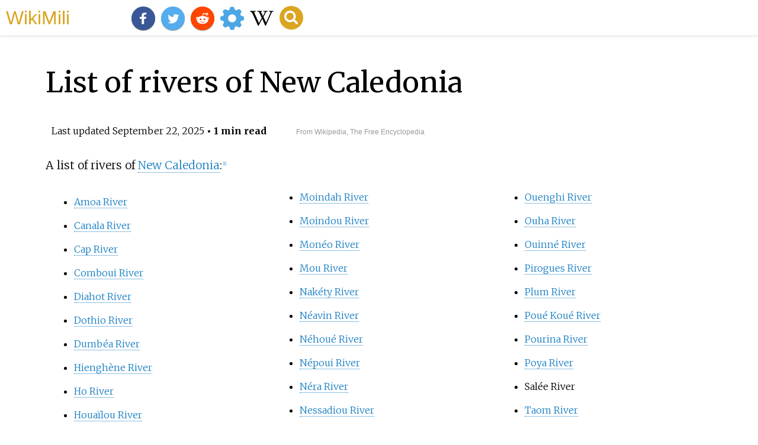

--- FILE ---
content_type: text/html;charset=UTF-8
request_url: https://wikimili.com/en/List_of_rivers_of_New_Caledonia
body_size: 4533
content:
<!DOCTYPE html><html><head><meta charset="utf-8"/><meta property="mw:pageId" content="32030196"/><meta property="mw:pageNamespace" content="0"/><link rel="dc:replaces" resource="mwr:revision/1188626437"/><meta property="mw:revisionSHA1" content="620e9f9de521507d24a4a135f868ffdf60f21b0b"/><meta property="dc:modified" content="2025-09-22T00:46:16.000Z"/><meta property="mw:htmlVersion" content="2.8.0"/><meta property="mw:html:version" content="2.8.0"/><title>List of rivers of New Caledonia - WikiMili, The Best Wikipedia Reader</title><meta property="mw:generalModules" content="ext.cite.ux-enhancements"/><meta property="mw:moduleStyles" content="ext.cite.parsoid.styles|ext.cite.styles"/><meta href="/w/load.php?lang=en&amp;modules=ext.cite.parsoid.styles%7Cext.cite.styles%7Cmediawiki.skinning.content.parsoid%7Cmediawiki.skinning.interface%7Csite.styles&amp;only=styles&amp;skin=vector"/><meta http-equiv="content-language" content="en"/><meta http-equiv="vary" content="Accept"/><link rel="canonical" href="https://wikimili.com/en/List_of_rivers_of_New_Caledonia"/><link rel="stylesheet" href="/a.css"/><meta name="YahooSeeker" content="INDEX, FOLLOW"/><meta name="msnbot" content="INDEX, FOLLOW"/><meta name="googlebot" content="INDEX, FOLLOW"/><meta name="robots" content="index, follow"/><meta name="viewport" content="width=device-width"><meta property="og:type" content="article"/><meta property="og:site_name" content="WikiMili.com"/><meta name="twitter:card" content="summary_large_image"/><meta name="twitter:domain" content="WikiMili.com"/><meta name="twitter:site" content="@wikimili"/><meta name="description" content=" List of rivers of New Caledonia - WikiMili, The Best Wikipedia Reader"/><meta property="og:description" content=" List of rivers of New Caledonia - WikiMili, The Best Wikipedia Reader"/><meta name="twitter:description" content=" List of rivers of New Caledonia - WikiMili, The Best Wikipedia Reader"/><meta property="og:title" content="List of rivers of New Caledonia - WikiMili, The Best Wikipedia Reader"/><meta name="twitter:title" content="List of rivers of New Caledonia - WikiMili, The Best Wikipedia Reader"/><meta property="og:url" content="https://wikimili.com/en/List_of_rivers_of_New_Caledonia"/><meta name="twitter:url" content="https://wikimili.com/en/List_of_rivers_of_New_Caledonia"/><script type="text/javascript" src="/a.js"></script></head><body lang="en" class="mw-content-ltr sitedir-ltr ltr mw-body-content parsoid-body mediawiki mw-parser-output" dir="ltr" data-mw-parsoid-version="0.22.0.0-alpha22" data-mw-html-version="2.8.0" id="mwAA"><div id="header"> <a id="miliLogo" href="https://wikimili.com">WikiMili</a> </div><h1 id="firstHeading" class="firstHeading" lang="en">List of rivers of New Caledonia</h1><span class="updated-holder">Last updated <time class="updated" datetime="2025-09-22">September 22, 2025</time></span><section data-mw-section-id="0" id="mwAQ"><p id="mwAg"><span typeof="mw:Nowiki mw:Transclusion" about="#mwt1" data-mw="{&quot;parts&quot;:[{&quot;template&quot;:{&quot;target&quot;:{&quot;wt&quot;:&quot;Short description&quot;,&quot;href&quot;:&quot;./Template:Short_description&quot;},&quot;params&quot;:{&quot;1&quot;:{&quot;wt&quot;:&quot;none&quot;}},&quot;i&quot;:0}}]}" id="mwAw"/><link rel="mw:PageProp/Category" target="_blank" href="//en.wikipedia.org/wiki/Category:Articles_with_short_description" about="#mwt1"/><link rel="mw:PageProp/Category" target="_blank" href="//en.wikipedia.org/wiki/Category:Short_description_is_different_from_Wikidata" about="#mwt1" id="mwBA"/> A list of rivers of <a rel="mw:WikiLink" href="./New_Caledonia" title="New Caledonia" id="mwBQ">New Caledonia</a>:<sup about="#mwt5" class="mw-ref reference" id="cite_ref-1"   data-mw="{&quot;name&quot;:&quot;ref&quot;,&quot;attrs&quot;:{},&quot;body&quot;:{&quot;id&quot;:&quot;mw-reference-text-cite_note-1&quot;}}"> <a href="./List_of_rivers_of_New_Caledonia#cite_note-1" id="mwBg"><span class="mw-reflink-text" id="mwBw"><span class="cite-bracket" id="mwCA">[</span>1<span class="cite-bracket" id="mwCQ">]</span></span></a> </sup></p><style data-mw-deduplicate="TemplateStyles:r1184024115" typeof="mw:Extension/templatestyles mw:Transclusion" about="#mwt6" data-mw="{&quot;name&quot;:&quot;templatestyles&quot;,&quot;attrs&quot;:{&quot;src&quot;:&quot;Div col/styles.css&quot},&quot;parts&quot;:[{&quot;template&quot;:{&quot;target&quot;:{&quot;wt&quot;:&quot;div col&quot;,&quot;href&quot;:&quot;./Template:Div_col&quot},&quot;params&quot;:{&quot;colwidth&quot;:{&quot;wt&quot;:&quot;22em&quot}},&quot;i&quot;:0}},&quot;\n*[[Amoa River]]\n*[[Canala River]]\n*[[Cap River]]\n*[[Comboui River]]\n*[[Diahot River]]\n*[[Dothio River]]\n*[[Dumb&#233;a River]] \n*[[Hiengh&#232;ne River]]\n*[[Ho River]]\n*[[Houa&#239;lou River]]\n*[[Karoipa River]]\n*[[Koua River]]\n*[[Kouakou&#233;River]]\n*[[Kouaoua River]]\n*[[Kou&#233;River]]\n*[[Koumac River]]\n*[[Ku&#233;b&#233;ni River]]\n*[[La Coul&#233;e River]]\n*[[La Foa River]]\n*[[Lo Uanga River]]\n*[[Moindah River]] \n*[[Moindou River]]\n*[[Mon&#233;o River]]\n*[[Mou River]]\n*[[Nak&#233;ty River]]\n*[[N&#233;avin River]]\n*[[N&#233;hou&#233;River]]\n*[[N&#233;poui River]]\n*[[N&#233;ra River]]\n*[[Nessadiou River]]\n*[[Ngo River]]\n*[[Ngoye River]]\n*[[Ni River (New Caledonia)|Ni River]]\n*[[Nimbaye River]]\n*[[Nimbo (Mba) River]]\n*[[Ouaco River]]\n*[[Ouai&#232;me River]]\n*[[Ouango River]]\n*[[Ouam&#233;ni River]]\n*[[Ou&#233;Bouameu River]]\n*[[Ou&#233;Pouanlotch River]]\n*[[Ouenghi River]]\n*[[Ouha River]]\n*[[Ouinn&#233;River]]\n*[[Pirogues River]]\n*[[Plum River (New Caledonia)|Plum River]]\n*[[Pou&#233;Kou&#233;River]]\n*[[Pourina River]]\n*[[Poya River]]\n*[[Sal&#233;e River (New Caledonia)|Sal&#233;e River]]\n*[[Taom River]]\n*[[Tchamba River]]\n*[[T&#233;mala River]]\n*[[Thio River]]\n*[[Tiaou&#233;River]]\n*[[Tinip River]]\n*[[Tiwaka River]]\n*[[To N'deu River]]\n*[[Tontouta River]]\n*[[Voh River]]\n*[[Yat&#233;River]]\n&quot;,{&quot;template&quot;:{&quot;target&quot;:{&quot;wt&quot;:&quot;div col end&quot;,&quot;href&quot;:&quot;./Template:Div_col_end&quot},&quot;params&quot;:{},&quot;i&quot;:1}}]}" id="mwCg">.mw-parser-output .div-col{margin-top:0.3em;column-width:30em}.mw-parser-output .div-col-small{font-size:90%}.mw-parser-output .div-col-rules{column-rule:1px solid #aaa}.mw-parser-output .div-col dl,.mw-parser-output .div-col ol,.mw-parser-output .div-col ul{margin-top:0}.mw-parser-output .div-col li,.mw-parser-output .div-col dd{page-break-inside:avoid;break-inside:avoid-column}</style><div class="div-col   " style="column-width: 22em;" about="#mwt6" id="mwCw"><ul><li> <a rel="mw:WikiLink" href="./Amoa_River" title="Amoa River">Amoa River</a> </li><li> <a rel="mw:WikiLink" href="./Canala_River" title="Canala River">Canala River</a> </li><li> <a rel="mw:WikiLink" href="./Cap_River" title="Cap River">Cap River</a> </li><li> <a rel="mw:WikiLink" href="./Comboui_River" title="Comboui River">Comboui River</a> </li><li> <a rel="mw:WikiLink" href="./Diahot_River" title="Diahot River">Diahot River</a> </li><li> <a rel="mw:WikiLink" href="./Dothio_River" title="Dothio River">Dothio River</a> </li><li> <a rel="mw:WikiLink" href="./Dumb&#233;a_River" title="Dumb&#233;a River">Dumb&#233;a River</a> </li><li> <a rel="mw:WikiLink" href="./Hiengh&#232;ne_River" title="Hiengh&#232;ne River">Hiengh&#232;ne River</a> </li><li> <a rel="mw:WikiLink" href="./Ho_River" title="Ho River">Ho River</a> </li><li> <a rel="mw:WikiLink" href="./Houa&#239;lou_River" title="Houa&#239;lou River">Houa&#239;lou River</a> </li><li> <a rel="mw:WikiLink" href="./Karoipa_River" title="Karoipa River">Karoipa River</a> </li><li> <a rel="mw:WikiLink" href="./Koua_River" title="Koua River">Koua River</a> </li><li> <a rel="mw:WikiLink" href="./Kouakou&#233;_River" title="Kouakou&#233; River">Kouakou&#233; River</a> </li><li> <a rel="mw:WikiLink" href="./Kouaoua_River" title="Kouaoua River">Kouaoua River</a> </li><li> <a rel="mw:WikiLink" href="./Kou&#233;_River" title="Kou&#233; River">Kou&#233; River</a> </li><li> <a rel="mw:WikiLink" href="./Koumac_River" title="Koumac River">Koumac River</a> </li><li> <a rel="mw:WikiLink" href="./Ku&#233;b&#233;ni_River" title="Ku&#233;b&#233;ni River">Ku&#233;b&#233;ni River</a> </li><li> <a rel="mw:WikiLink" href="./La_Coul&#233;e_River" title="La Coul&#233;e River">La Coul&#233;e River</a> </li><li> <a rel="mw:WikiLink" href="./La_Foa_River" title="La Foa River">La Foa River</a> </li><li> <a rel="mw:WikiLink" href="./Lo_Uanga_River" title="Lo Uanga River">Lo Uanga River</a> </li><li> <a rel="mw:WikiLink" href="./Moindah_River" title="Moindah River">Moindah River</a> </li><li> <a rel="mw:WikiLink" href="./Moindou_River" title="Moindou River">Moindou River</a> </li><li> <a rel="mw:WikiLink" href="./Mon&#233;o_River" title="Mon&#233;o River">Mon&#233;o River</a> </li><li> <a rel="mw:WikiLink" href="./Mou_River" title="Mou River">Mou River</a> </li><li> <a rel="mw:WikiLink" href="./Nak&#233;ty_River" title="Nak&#233;ty River">Nak&#233;ty River</a> </li><li> <a rel="mw:WikiLink" href="./N&#233;avin_River" title="N&#233;avin River">N&#233;avin River</a> </li><li> <a rel="mw:WikiLink" href="./N&#233;hou&#233;_River" title="N&#233;hou&#233; River">N&#233;hou&#233; River</a> </li><li> <a rel="mw:WikiLink" href="./N&#233;poui_River" title="N&#233;poui River">N&#233;poui River</a> </li><li> <a rel="mw:WikiLink" href="./N&#233;ra_River" title="N&#233;ra River">N&#233;ra River</a> </li><li> <a rel="mw:WikiLink" href="./Nessadiou_River" title="Nessadiou River">Nessadiou River</a> </li><li> <a rel="mw:WikiLink" href="./Ngo_River" title="Ngo River">Ngo River</a> </li><li> <a rel="mw:WikiLink" href="./Ngoye_River" title="Ngoye River">Ngoye River</a> </li><li> <a rel="mw:WikiLink" href="./Ni_River_(New_Caledonia)" title="Ni River (New Caledonia)">Ni River</a> </li><li> <a rel="mw:WikiLink" href="./Nimbaye_River" title="Nimbaye River">Nimbaye River</a> </li><li> <a rel="mw:WikiLink" href="./Nimbo_(Mba)_River" title="Nimbo (Mba) River">Nimbo (Mba) River</a> </li><li> <a rel="mw:WikiLink" href="./Ouaco_River" title="Ouaco River">Ouaco River</a> </li><li> <a rel="mw:WikiLink" href="./Ouai&#232;me_River" title="Ouai&#232;me River">Ouai&#232;me River</a> </li><li> <a rel="mw:WikiLink" href="./Ouango_River" title="Ouango River">Ouango River</a> </li><li> <a rel="mw:WikiLink" href="./Ouam&#233;ni_River" title="Ouam&#233;ni River">Ouam&#233;ni River</a> </li><li> <a rel="mw:WikiLink" href="./Ou&#233;_Bouameu_River" title="Ou&#233; Bouameu River">Ou&#233; Bouameu River</a> </li><li> <a rel="mw:WikiLink" href="./Ou&#233;_Pouanlotch_River" title="Ou&#233; Pouanlotch River">Ou&#233; Pouanlotch River</a> </li><li> <a rel="mw:WikiLink" href="./Ouenghi_River" title="Ouenghi River">Ouenghi River</a> </li><li> <a rel="mw:WikiLink" href="./Ouha_River" title="Ouha River">Ouha River</a> </li><li> <a rel="mw:WikiLink" href="./Ouinn&#233;_River" title="Ouinn&#233; River">Ouinn&#233; River</a> </li><li> <a rel="mw:WikiLink" href="./Pirogues_River" title="Pirogues River">Pirogues River</a> </li><li> <a rel="mw:WikiLink" href="./Plum_River_(New_Caledonia)" title="Plum River (New Caledonia)">Plum River</a> </li><li> <a rel="mw:WikiLink" href="./Pou&#233;_Kou&#233;_River" title="Pou&#233; Kou&#233; River">Pou&#233; Kou&#233; River</a> </li><li> <a rel="mw:WikiLink" href="./Pourina_River" title="Pourina River">Pourina River</a> </li><li> <a rel="mw:WikiLink" href="./Poya_River" title="Poya River">Poya River</a> </li><li> <a rel="mw:WikiLink" title="Sal&#233;e River (New Caledonia)" class="new" typeof="mw:LocalizedAttrs" data-mw-i18n="{&quot;title&quot;:{&quot;lang&quot;:&quot;x-page&quot;,&quot;key&quot;:&quot;red-link-title&quot;,&quot;params&quot;:[&quot;Sal&#233;e River (New Caledonia)&quot;]}}">Sal&#233;e River</a> </li><li> <a rel="mw:WikiLink" href="./Taom_River" title="Taom River">Taom River</a> </li><li> <a rel="mw:WikiLink" href="./Tchamba_River" title="Tchamba River">Tchamba River</a> </li><li> <a rel="mw:WikiLink" href="./T&#233;mala_River" title="T&#233;mala River">T&#233;mala River</a> </li><li> <a rel="mw:WikiLink" href="./Thio_River" title="Thio River">Thio River</a> </li><li> <a rel="mw:WikiLink" href="./Tiaou&#233;_River" title="Tiaou&#233; River">Tiaou&#233; River</a> </li><li> <a rel="mw:WikiLink" href="./Tinip_River" title="Tinip River">Tinip River</a> </li><li> <a rel="mw:WikiLink" href="./Tiwaka_River" title="Tiwaka River">Tiwaka River</a> </li><li> <a rel="mw:WikiLink" href="./To_N'deu_River" title="To N'deu River">To N'deu River</a> </li><li> <a rel="mw:WikiLink" href="./Tontouta_River" title="Tontouta River">Tontouta River</a> </li><li> <a rel="mw:WikiLink" href="./Voh_River" title="Voh River">Voh River</a> </li><li> <a rel="mw:WikiLink" href="./Yat&#233;_River" title="Yat&#233; River">Yat&#233; River</a> </li></ul></div></section><section data-mw-section-id="1" id="mwDA"><h2 id="References">References</h2><style data-mw-deduplicate="TemplateStyles:r1239543626" typeof="mw:Extension/templatestyles mw:Transclusion" about="#mwt9" data-mw="{&quot;name&quot;:&quot;templatestyles&quot;,&quot;attrs&quot;:{&quot;src&quot;:&quot;Reflist/styles.css&quot},&quot;parts&quot;:[{&quot;template&quot;:{&quot;target&quot;:{&quot;wt&quot;:&quot;Reflist&quot;,&quot;href&quot;:&quot;./Template:Reflist&quot},&quot;params&quot;:{},&quot;i&quot;:0}}]}" id="mwDQ">.mw-parser-output .reflist{margin-bottom:0.5em;list-style-type:decimal}@media screen{.mw-parser-output .reflist{font-size:90%}}.mw-parser-output .reflist .references{font-size:100%;margin-bottom:0;list-style-type:inherit}.mw-parser-output .reflist-columns-2{column-width:30em}.mw-parser-output .reflist-columns-3{column-width:25em}.mw-parser-output .reflist-columns{margin-top:0.3em}.mw-parser-output .reflist-columns ol{margin-top:0}.mw-parser-output .reflist-columns li{page-break-inside:avoid;break-inside:avoid-column}.mw-parser-output .reflist-upper-alpha{list-style-type:upper-alpha}.mw-parser-output .reflist-upper-roman{list-style-type:upper-roman}.mw-parser-output .reflist-lower-alpha{list-style-type:lower-alpha}.mw-parser-output .reflist-lower-greek{list-style-type:lower-greek}.mw-parser-output .reflist-lower-roman{list-style-type:lower-roman}</style><div class="reflist   " about="#mwt9" id="mwDg"><div class="mw-references-wrap" typeof="mw:Extension/references" about="#mwt11" data-mw="{&quot;name&quot;:&quot;references&quot;,&quot;attrs&quot;:{&quot;group&quot;:&quot;&quot;,&quot;responsive&quot;:&quot;1&quot;},&quot;body&quot;:{&quot;html&quot;:&quot;&quot;}}" id="mwDw"><ol class="mw-references references" id="mwEA"><li about="#cite_note-1" id="cite_note-1"><span class="mw-cite-backlink" id="mwEQ"> <a href="./List_of_rivers_of_New_Caledonia#cite_ref-1" rel="mw:referencedBy" id="mwEg"><span class="mw-linkback-text" id="mwEw">&#8593; </span></a> </span><span id="mw-reference-text-cite_note-1" class="mw-reference-text reference-text"><style data-mw-deduplicate="TemplateStyles:r1238218222" typeof="mw:Extension/templatestyles mw:Transclusion" about="#mwt3" data-mw="{&quot;name&quot;:&quot;templatestyles&quot;,&quot;attrs&quot;:{&quot;src&quot;:&quot;Module:Citation/CS1/styles.css&quot},&quot;body&quot;:{&quot;extsrc&quot;:&quot;&quot},&quot;parts&quot;:[{&quot;template&quot;:{&quot;target&quot;:{&quot;wt&quot;:&quot;cite web&quot;,&quot;href&quot;:&quot;./Template:Cite_web&quot},&quot;params&quot;:{&quot;url&quot;:{&quot;wt&quot;:&quot;http://www.greenstone.org/greenstone3/nzdl;jsessionid=9C07FFA7400A6C3C823F1ACAF98A3D9D?a=d&amp;d=HASH01e0de34b153f45530bc1736.5.pp&amp;c=ccgi&amp;sib=1&amp;dt=&amp;ec=&amp;et=&amp;p.a=b&amp;p.s=ClassifierBrowse&amp;p.sa=&quot},&quot;title&quot;:{&quot;wt&quot;:&quot;The impacts of opencast mining in New Caledonia&quot},&quot;publisher&quot;:{&quot;wt&quot;:&quot;The United Nations University&quot},&quot;accessdate&quot;:{&quot;wt&quot;:&quot;9 June 2011&quot},&quot;url-status&quot;:{&quot;wt&quot;:&quot;dead&quot},&quot;archiveurl&quot;:{&quot;wt&quot;:&quot;https://web.archive.org/web/20110727215730/http://www.greenstone.org/greenstone3/nzdl%3Bjsessionid%3D9C07FFA7400A6C3C823F1ACAF98A3D9D?a=d&amp;d=HASH01e0de34b153f45530bc1736.5.pp&amp;c=ccgi&amp;sib=1&amp;dt=&amp;ec=&amp;et=&amp;p.a=b&amp;p.s=ClassifierBrowse&amp;p.sa=&quot},&quot;archivedate&quot;:{&quot;wt&quot;:&quot;27 July 2011&quot}},&quot;i&quot;:0}}]}" id="mwFA">.mw-parser-output cite.citation{font-style:inherit;word-wrap:break-word}.mw-parser-output .citation q{quotes:"\"""\"""'""'"}.mw-parser-output .citation:target{background-color:rgba(0,127,255,0.133)}.mw-parser-output .id-lock-free.id-lock-free a{background:url("//upload.wikimedia.org/wikipedia/commons/6/65/Lock-green.svg")right 0.1em center/9px no-repeat}.mw-parser-output .id-lock-limited.id-lock-limited a,.mw-parser-output .id-lock-registration.id-lock-registration a{background:url("//upload.wikimedia.org/wikipedia/commons/d/d6/Lock-gray-alt-2.svg")right 0.1em center/9px no-repeat}.mw-parser-output .id-lock-subscription.id-lock-subscription a{background:url("//upload.wikimedia.org/wikipedia/commons/a/aa/Lock-red-alt-2.svg")right 0.1em center/9px no-repeat}.mw-parser-output .cs1-ws-icon a{background:url("//upload.wikimedia.org/wikipedia/commons/4/4c/Wikisource-logo.svg")right 0.1em center/12px no-repeat}body:not(.skin-timeless):not(.skin-minerva) .mw-parser-output .id-lock-free a,body:not(.skin-timeless):not(.skin-minerva) .mw-parser-output .id-lock-limited a,body:not(.skin-timeless):not(.skin-minerva) .mw-parser-output .id-lock-registration a,body:not(.skin-timeless):not(.skin-minerva) .mw-parser-output .id-lock-subscription a,body:not(.skin-timeless):not(.skin-minerva) .mw-parser-output .cs1-ws-icon a{background-size:contain;padding:0 1em 0 0}.mw-parser-output .cs1-code{color:inherit;background:inherit;border:none;padding:inherit}.mw-parser-output .cs1-hidden-error{display:none;color:var(--color-error,#d33)}.mw-parser-output .cs1-visible-error{color:var(--color-error,#d33)}.mw-parser-output .cs1-maint{display:none;color:#085;margin-left:0.3em}.mw-parser-output .cs1-kern-left{padding-left:0.2em}.mw-parser-output .cs1-kern-right{padding-right:0.2em}.mw-parser-output .citation .mw-selflink{font-weight:inherit}@media screen{.mw-parser-output .cs1-format{font-size:95%}html.skin-theme-clientpref-night .mw-parser-output .cs1-maint{color:#18911f}}@media screen and (prefers-color-scheme:dark){html.skin-theme-clientpref-os .mw-parser-output .cs1-maint{color:#18911f}}</style><cite class="citation web cs1" about="#mwt3" id="mwFQ"> <a rel="mw:ExtLink nofollow" href="https://web.archive.org/web/20110727215730/http://www.greenstone.org/greenstone3/nzdl%3Bjsessionid%3D9C07FFA7400A6C3C823F1ACAF98A3D9D?a=d&amp;d=HASH01e0de34b153f45530bc1736.5.pp&amp;c=ccgi&amp;sib=1&amp;dt=&amp;ec=&amp;et=&amp;p.a=b&amp;p.s=ClassifierBrowse&amp;p.sa=" class="external text" id="mwFg">"The impacts of opencast mining in New Caledonia"</a>. The United Nations University. Archived from <a rel="mw:ExtLink nofollow" href="http://www.greenstone.org/greenstone3/nzdl;jsessionid=9C07FFA7400A6C3C823F1ACAF98A3D9D?a=d&amp;d=HASH01e0de34b153f45530bc1736.5.pp&amp;c=ccgi&amp;sib=1&amp;dt=&amp;ec=&amp;et=&amp;p.a=b&amp;p.s=ClassifierBrowse&amp;p.sa=" class="external text" id="mwFw">the original</a> on 27 July 2011<span class="reference-accessdate" id="mwGA">. Retrieved <span class="nowrap" id="mwGQ">9 June</span> 2011</span>.</cite><span title="ctx_ver=Z39.88-2004&amp;rft_val_fmt=info%3Aofi%2Ffmt%3Akev%3Amtx%3Abook&amp;rft.genre=unknown&amp;rft.btitle=The+impacts+of+opencast+mining+in+New+Caledonia&amp;rft.pub=The+United+Nations+University&amp;rft_id=http%3A%2F%2Fwww.greenstone.org%2Fgreenstone3%2Fnzdl%3Bjsessionid%3D9C07FFA7400A6C3C823F1ACAF98A3D9D%3Fa%3Dd%26d%3DHASH01e0de34b153f45530bc1736.5.pp%26c%3Dccgi%26sib%3D1%26dt%3D%26ec%3D%26et%3D%26p.a%3Db%26p.s%3DClassifierBrowse%26p.sa%3D&amp;rfr_id=info%3Asid%2Fen.wikipedia.org%3AList+of+rivers+of+New+Caledonia" class="Z3988" about="#mwt3" id="mwGg"/></span></li></ol></div></div><link rel="mw:PageProp/Category" target="_blank" href="//en.wikipedia.org/wiki/Category:Rivers_of_New_Caledonia#%20" id="mwGw"/><link rel="mw:PageProp/Category" target="_blank" href="//en.wikipedia.org/wiki/Category:Lists_of_rivers_by_dependent_territory#New%20Caledonia" id="mwHA"/></section><div class="ref-link">This page is based on this <a target="_blank" href="//en.wikipedia.org/wiki/List_of_rivers_of_New_Caledonia">Wikipedia article</a> <br>Text is available under the <a href="//creativecommons.org/licenses/by-sa/4.0/" target="_blank">CC BY-SA 4.0</a> license; additional terms may apply.<br>Images, videos and audio are available under their respective licenses.</div></body></html>